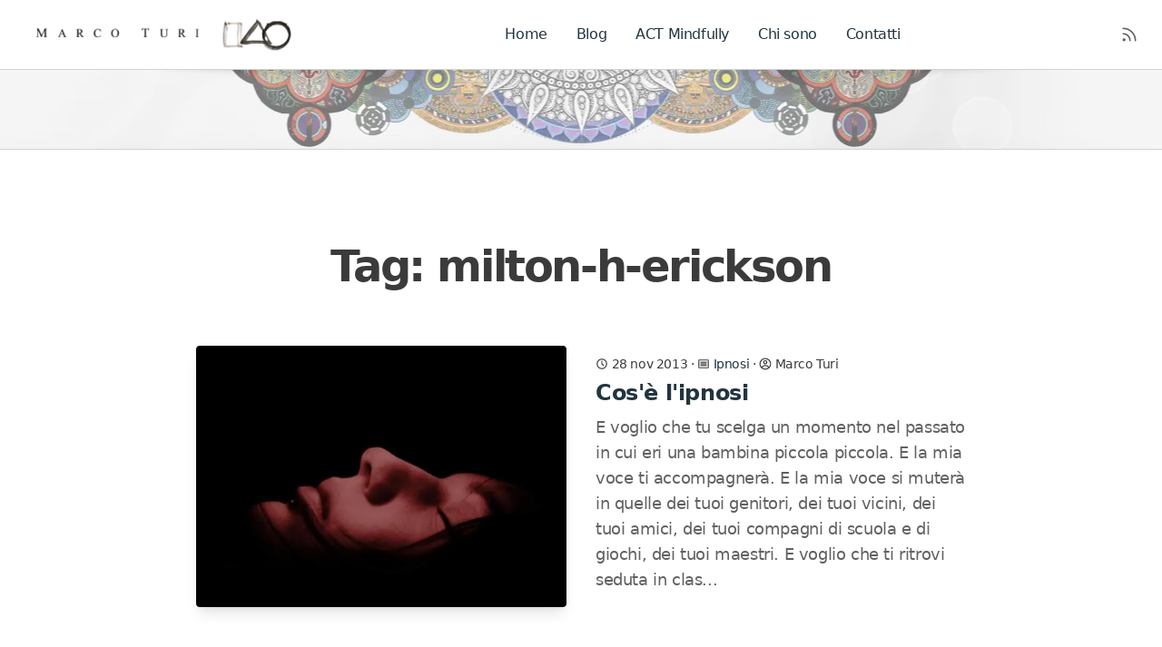

--- FILE ---
content_type: text/html; charset=utf-8
request_url: https://www.marcoturi.it/tag/milton-h-erickson/
body_size: 6091
content:
<!DOCTYPE html><html class=2xl:text-[20px] dir=ltr lang=it><head><script>const{classList:e}=document.documentElement,A=e.add.bind(e);A("jpeg"),A("png");const g=(B,a)=>{const g=new Image;g.src=`data:image/${B};base64,${a}`,g.onload=A(B)};g("webp","UklGRhoAAABXRUJQVlA4TA0AAAAvAAAAEAcQERGIiP4HAA=="),g("avif","[base64]///8WfhwB8+ErK42A=")</script><meta charset=UTF-8><meta content="width=device-width,initial-scale=1" name=viewport><title>Posts by tag 'milton-h-erickson' — Psicologo Torino - Marco Turi</title><meta content=noindex,follow name=robots /><meta content="Svolgo la professione di psicologo a Torino. Offro aiuto psicologico per stress, ansia, rabbia, attacchi di panico, depressione e difficoltà relazionali." name=description /><meta content=summary_large_image name=twitter:card /><meta content="Posts by tag 'milton-h-erickson'" property=og:title /><meta content="Svolgo la professione di psicologo a Torino. Offro aiuto psicologico per stress, ansia, rabbia, attacchi di panico, depressione e difficoltà relazionali." property=og:description /><meta content=https://www.marcoturi.it/tag/milton-h-erickson property=og:url /><meta content=website property=og:type /><meta content=https://www.marcoturi.it/_astro/logo.49a77121_2lNYmA.png property=og:image /><meta content="Posts by tag 'milton-h-erickson'" property=og:image:alt /><link href=https://www.marcoturi.it/tag/milton-h-erickson rel=canonical /><style is:global>:root{--aw-font-sans:'InterVariable';--aw-font-serif:var(--aw-font-sans);--aw-font-heading:var(--aw-font-sans);--aw-color-primary:#2f4858;--aw-color-secondary:#2f4858;--aw-color-accent:#2f4858;--aw-color-text-page:#3b3b3b;--aw-color-text-link:#223440;--aw-color-text-link-hover:#436780;--aw-color-text-button:var(--aw-color-primary);--aw-color-text-button-hover:#365466;--aw-color-text-muted:#626262;--aw-color-bg-page:#fff}</style><script type=text/partytown async src="https://www.googletagmanager.com/gtag/js?id=G-ZCPDCPBHE4"></script><script type=text/partytown>(function(){const id = "G-ZCPDCPBHE4";

  window.dataLayer = window.dataLayer || [];
  function gtag() {
    window.dataLayer.push(arguments);
  }
  gtag('js', new Date());
  gtag('consent', 'default', {
    ad_storage: 'denied',
    analytics_storage: 'denied',
  });
  gtag('config', id);
})();</script><link href=/favicon.ico rel="shortcut icon"><link href=/sitemap-index.xml rel=sitemap><link href=/_astro/privacy-policy.794369b4.css rel=stylesheet /><script type=module>const{classList:e}=document.documentElement,A=e.add.bind(e);A("jpeg"),A("png");const g=(B,a)=>{const g=new Image;g.src=`data:image/${B};base64,${a}`,g.onload=A(B)};g("webp","UklGRhoAAABXRUJQVlA4TA0AAAAvAAAAEAcQERGIiP4HAA=="),g("avif","[base64]///8WfhwB8+ErK42A=")</script><script>!function(t,e,n,i){(i=t[e]=Object.assign(t[e]||{},{lib:"/~partytown/",debug:!1}))[n]=(i[n]||[]).concat(["dataLayer.push"])}(window,"partytown","forward"),function(t,e,n,i,a,o,r,d,s,c,p,l){function u(){l||(l=1,"/"==(r=(o.lib||"/~partytown/")+(o.debug?"debug/":""))[0]&&(s=e.querySelectorAll('script[type="text/partytown"]'),i!=t?i.dispatchEvent(new CustomEvent("pt1",{detail:t})):(d=setTimeout(f,1e4),e.addEventListener("pt0",h),a?w(1):n.serviceWorker?n.serviceWorker.register(r+(o.swPath||"partytown-sw.js"),{scope:r}).then((function(t){t.active?w():t.installing&&t.installing.addEventListener("statechange",(function(t){"activated"==t.target.state&&w()}))}),console.error):f())))}function w(t){c=e.createElement(t?"script":"iframe"),t||(c.setAttribute("style","display:block;width:0;height:0;border:0;visibility:hidden"),c.setAttribute("aria-hidden",!0)),c.src=r+"partytown-"+(t?"atomics.js?v=0.7.6":"sandbox-sw.html?"+Date.now()),e.body.appendChild(c)}function f(n,a){for(h(),i==t&&(o.forward||[]).map((function(e){delete t[e.split(".")[0]]})),n=0;n<s.length;n++)(a=e.createElement("script")).innerHTML=s[n].innerHTML,e.head.appendChild(a);c&&c.parentNode.removeChild(c)}function h(){clearTimeout(d)}o=t.partytown||{},i==t&&(o.forward||[]).map((function(e){p=t,e.split(".").map((function(e,n,i){p=p[i[n]]=n+1<i.length?"push"==i[n+1]?[]:p[i[n]]||{}:function(){(t._ptf=t._ptf||[]).push(i,arguments)}}))})),"complete"==e.readyState?u():(t.addEventListener("DOMContentLoaded",u),t.addEventListener("load",u))}(window,document,navigator,top,window.crossOriginIsolated)</script></head><body class="antialiased bg-light text-page tracking-tight"><header class="mx-auto w-full duration-100 ease-in flex-none sticky top-0 transition-all z-40" id=header><div class="mx-auto max-w-7xl md:flex md:justify-between md:px-4 md:py-3.5 p-3 w-full"><div class="flex justify-between"><a class="items-center flex" href=/ ><span class="font-bold md:text-xl ml-2 self-center text-2xl text-gray-900 whitespace-nowrap"><picture><source srcset="/_astro/logo.49a77121_ZqGG4v.avif 150w,/_astro/logo.49a77121_Z11zR2L.avif 300w,/_astro/logo.49a77121_Z210QJv.avif 450w" type=image/avif><source srcset="/_astro/logo.49a77121_loDWf.webp 150w,/_astro/logo.49a77121_Zetw11.webp 300w,/_astro/logo.49a77121_Z1dTvHK.webp 450w" type=image/webp><source srcset="/_astro/logo.49a77121_11wRFg.png 150w,/_astro/logo.49a77121_Z17GOIy.png 300w,/_astro/logo.49a77121_joMfM.png 450w" type=image/png><img alt=Logo decoding=async loading=lazy src=/_astro/logo.49a77121_joMfM.png height=43 width=300></picture></span></a><div class="items-center flex md:hidden"><button aria-label="Toggle Menu" class="items-center focus:outline-none focus:ring-4 focus:ring-gray-200 hover:bg-gray-100 inline-flex p-2.5 rounded-lg text-sm ml-1.5 text-gray-500 transition" data-aw-toggle-menu type=button><svg astro-icon=tabler:menu class="h-6 w-6" viewBox="0 0 24 24" preserveAspectRatio="xMidYMid meet" xmlns=http://www.w3.org/2000/svg xmlns:xlink=http://www.w3.org/1999/xlink><g fill=none class=icon-tabler stroke=currentColor stroke-linecap=round stroke-linejoin=round stroke-width=2><path d="M4 8h16"/><path d="M4 16h16"/></g></svg></button></div></div><nav aria-label="Main navigation" class="items-center hidden md:flex h-[calc(100vh-72px)] md:h-auto md:mx-5 md:overflow-visible md:w-auto overflow-y-auto w-full"><ul class="flex md:self-center flex-col md:flex-row md:pt-0 md:text-base md:w-auto pt-8 text-xl w-full"><li><a class="items-center flex ease-in-out font-medium inverted px-4 py-3" href=/ >Home</a></li><li><a class="items-center flex ease-in-out font-medium inverted px-4 py-3" href=/blog>Blog</a></li><li><a class="items-center flex ease-in-out font-medium inverted px-4 py-3" href=/act-mindfully-app>ACT Mindfully</a></li><li><a class="items-center flex ease-in-out font-medium inverted px-4 py-3" href=/chi-sono>Chi sono</a></li><li><a class="items-center flex ease-in-out font-medium inverted px-4 py-3" href=/contattami>Contatti</a></li></ul></nav><div class="items-center flex md:mb-0 md:self-center"><div class="items-center hidden md:flex"><a class="items-center focus:outline-none focus:ring-4 focus:ring-gray-200 hover:bg-gray-100 inline-flex p-2.5 rounded-lg text-sm text-muted" href=/rss.xml aria-label="RSS Feed"><svg astro-icon=tabler:rss class="h-5 w-5" viewBox="0 0 24 24"><g fill=none class=icon-tabler stroke=currentColor stroke-linecap=round stroke-linejoin=round stroke-width=2><circle cx=5 cy=19 r=1 /><path d="M4 4a16 16 0 0 1 16 16M4 11a9 9 0 0 1 9 9"/></g></svg></a></div></div></div><div class="border-[#d2d3d4] border-solid border-y mb-[24px]"><style>.full-header>div{width:100%}</style><div class="flex bg-[#f6f6f6] full-header justify-center mx-auto" style=height:87px;width:100%><style>.astro-imagetools-background-image-69C8F627{background-repeat:no-repeat;background-image:url(/_astro/bar@1400w.d2a90d53.png),var(--astro-imagetools-background-image-fallback-url02B546FB);background-size:none;background-position:center}.webp .astro-imagetools-background-image-69C8F627{background-repeat:no-repeat;background-image:url(/_astro/bar@1400w.dfab11d0.webp),var(--astro-imagetools-background-image-fallback-url02B546FB);background-size:none;background-position:center}@media screen and (max-width:1399px){.astro-imagetools-background-image-69C8F627{background-repeat:no-repeat;background-image:url(/_astro/bar@1399w.3387efc4.png),var(--astro-imagetools-background-image-fallback-url02B546FB);background-size:none;background-position:center}.webp .astro-imagetools-background-image-69C8F627{background-repeat:no-repeat;background-image:url(/_astro/bar@1399w.aaaed66a.webp),var(--astro-imagetools-background-image-fallback-url02B546FB);background-size:none;background-position:center}}.astro-imagetools-background-image-69C8F627{position:relative;--astro-imagetools-background-image-fallback-url02B546FB:url("[data-uri]")}</style><div class="astro-imagetools-background-image astro-imagetools-background-image-69C8F627" style=""></div></div></div></header><main><section class="mx-auto sm:px-6 lg:py-20 max-w-4xl px-6 py-12 sm:py-16"><header class="mx-auto max-w-3xl mb-8 md:mb-16 text-center"><h1 class="font-bold font-heading leading-tighter md:text-5xl text-4xl tracking-tighter">Tag: milton-h-erickson</h1></header><ul><li class="mb-12 md:mb-20"><article class="mx-auto gap-6 grid max-w-md md:gap-8 md:grid-cols-2 md:max-w-none"><a class="relative block group" href=/cose-lipnosi><div class="relative bg-gray-400 h-0 lg:pb-[56.25%] md:h-72 md:pb-[75%] overflow-hidden pb-[56.25%] rounded shadow-lg"><picture><source srcset="/_astro/Ipnosi-min.2c3afce3_1JNFkr.avif 400w,/_astro/Ipnosi-min.2c3afce3_ZF3JbS.avif 900w" type=image/avif sizes="(max-width: 900px) 400px, 900px"><source srcset="/_astro/Ipnosi-min.2c3afce3_2wU1mc.webp 400w,/_astro/Ipnosi-min.2c3afce3_72AOR.webp 900w" type=image/webp sizes="(max-width: 900px) 400px, 900px"><source srcset="/_astro/Ipnosi-min.2c3afce3_1q3XP.jpg 400w,/_astro/Ipnosi-min.2c3afce3_Z21pBDf.jpg 900w" type=image/jpeg sizes="(max-width: 900px) 400px, 900px"><img alt="Cos'è l'ipnosi" decoding=async loading=lazy src=/_astro/Ipnosi-min.2c3afce3_Z21pBDf.jpg class="w-full absolute bg-gray-400 h-full inset-0 mb-6 object-cover rounded shadow-lg"></picture></div></a><div class=mt-2><header><div class=mb-1><span class=text-sm><svg astro-icon=tabler:clock class="-mt-0.5 h-3.5 inline-block w-3.5" viewBox="0 0 24 24"><g fill=none class=icon-tabler stroke=currentColor stroke-linecap=round stroke-linejoin=round stroke-width=2><circle cx=12 cy=12 r=9 /><path d="M12 7v5l3 3"/></g></svg> <time datetime="Thu Nov 28 2013 00:00:00 GMT+0000 (Coordinated Universal Time)">28 nov 2013</time> · <svg astro-icon=ph:article-duotone class="-mt-0.5 h-3.5 inline-block w-3.5" viewBox="0 0 256 256"><rect height=160 rx=8 width=192 x=32 y=48 fill=currentColor opacity=.2 /><path d="M216 40H40a16 16 0 0 0-16 16v144a16 16 0 0 0 16 16h176a16 16 0 0 0 16-16V56a16 16 0 0 0-16-16zm0 160H40V56h176v144z" fill=currentColor /><path d="M180 88H76a8 8 0 0 0 0 16h104a8 8 0 0 0 0-16zM180 120H76a8 8 0 0 0 0 16h104a8 8 0 0 0 0-16zM180 152H76a8 8 0 0 0 0 16h104a8 8 0 0 0 0-16z" fill=currentColor /></svg> <a class="hover:underline capitalize inverted" href=/category/ipnosi>ipnosi </a>· <svg astro-icon=gg:profile class="-mt-0.5 h-3.5 inline-block w-3.5" viewBox="0 0 24 24"><g fill=currentColor clip-rule=evenodd fill-rule=evenodd><path d="M16 9a4 4 0 1 1-8 0 4 4 0 0 1 8 0zm-2 0a2 2 0 1 1-4 0 2 2 0 0 1 4 0z"/><path d="M12 1C5.925 1 1 5.925 1 12s4.925 11 11 11 11-4.925 11-11S18.075 1 12 1zM3 12c0 2.09.713 4.014 1.908 5.542A8.986 8.986 0 0 1 12.065 14a8.984 8.984 0 0 1 7.092 3.458A9 9 0 1 0 3 12zm9 9a8.963 8.963 0 0 1-5.672-2.012A6.992 6.992 0 0 1 12.065 16a6.991 6.991 0 0 1 5.689 2.92A8.964 8.964 0 0 1 12 21z"/></g></svg> Marco Turi</span></div><h2 class="font-bold font-heading leading-tight mb-2 sm:text-2xl text-xl"><a class=inverted href=/cose-lipnosi>Cos&#39;è l&#39;ipnosi</a></h2></header><p class="text-muted grow text-lg">E voglio che tu scelga un momento nel passato in cui eri una bambina piccola piccola. E la mia voce ti accompagnerà. E la mia voce si muterà in quelle dei tuoi genitori, dei tuoi vicini, dei tuoi amici, dei tuoi compagni di scuola e di giochi, dei tuoi maestri. E voglio che ti ritrovi seduta in clas...</p></div></article></li></ul></section></main><footer><div class="absolute inset-0 pointer-events-none" aria-hidden=true></div><div class="mx-auto max-w-7xl px-4 relative sm:px-6"><div class="md:items-center md:flex md:justify-between md:py-8 py-6"><ul class="flex md:mb-0 -ml-2 mb-4 md:ml-4 md:order-1"><li><a class="items-center focus:outline-none focus:ring-4 focus:ring-gray-200 hover:bg-gray-100 inline-flex p-2.5 rounded-lg text-sm text-muted" href=https://www.facebook.com/PsicologoaTorino/ aria-label=Facebook><svg astro-icon=tabler:brand-facebook class="h-5 w-5" viewBox="0 0 24 24"><path d="M7 10v4h3v7h4v-7h3l1-4h-4V8a1 1 0 0 1 1-1h3V3h-3a5 5 0 0 0-5 5v2H7" fill=none stroke=currentColor stroke-linecap=round stroke-linejoin=round stroke-width=2 /></svg></a></li><li><a class="items-center focus:outline-none focus:ring-4 focus:ring-gray-200 hover:bg-gray-100 inline-flex p-2.5 rounded-lg text-sm text-muted" href=https://twitter.com/marcoturi_psi aria-label=Twitter><svg astro-icon=tabler:brand-twitter class="h-5 w-5" viewBox="0 0 24 24"><path d="M22 4.01c-1 .49-1.98.689-3 .99-1.121-1.265-2.783-1.335-4.38-.737S11.977 6.323 12 8v1c-3.245.083-6.135-1.395-8-4 0 0-4.182 7.433 4 11-1.872 1.247-3.739 2.088-6 2 3.308 1.803 6.913 2.423 10.034 1.517 3.58-1.04 6.522-3.723 7.651-7.742a13.84 13.84 0 0 0 .497-3.753C20.18 7.773 21.692 5.25 22 4.009z" fill=none stroke=currentColor stroke-linecap=round stroke-linejoin=round stroke-width=2 /></svg></a></li><li><a class="items-center focus:outline-none focus:ring-4 focus:ring-gray-200 hover:bg-gray-100 inline-flex p-2.5 rounded-lg text-sm text-muted" href=https://www.youtube.com/channel/UCCFoB9Zvez4pH0D3kNwpLxQ aria-label=Youtube><svg astro-icon=tabler:brand-youtube class="h-5 w-5" viewBox="0 0 24 24"><g fill=none class=icon-tabler stroke=currentColor stroke-linecap=round stroke-linejoin=round stroke-width=2><rect height=14 rx=4 width=18 x=3 y=5 /><path d="m10 9 5 3-5 3z"/></g></svg></a></li><li><a class="items-center focus:outline-none focus:ring-4 focus:ring-gray-200 hover:bg-gray-100 inline-flex p-2.5 rounded-lg text-sm text-muted" href=mailto:marco.turi@hotmail.it aria-label=Mail><svg astro-icon=tabler:mail class="h-5 w-5" viewBox="0 0 24 24"><g fill=none class=icon-tabler stroke=currentColor stroke-linecap=round stroke-linejoin=round stroke-width=2><rect height=14 rx=2 width=18 x=3 y=5 /><path d="m3 7 9 6 9-6"/></g></svg></a></li><li><a class="items-center focus:outline-none focus:ring-4 focus:ring-gray-200 hover:bg-gray-100 inline-flex p-2.5 rounded-lg text-sm text-muted" href=/rss.xml aria-label=RSS><svg astro-icon=tabler:rss class="h-5 w-5" viewBox="0 0 24 24"><g fill=none class=icon-tabler stroke=currentColor stroke-linecap=round stroke-linejoin=round stroke-width=2><circle cx=5 cy=19 r=1 /><path d="M4 4a16 16 0 0 1 16 16M4 11a9 9 0 0 1 9 9"/></g></svg></a></li></ul><div class="mr-4 text-sm">Copyright &copy; 2024 Marco Turi | Tutti i diritti sono riservati | <a class="text-muted dark:text-gray-400 duration-150 ease-in-out hover:text-gray-700 hover:underline mr-2 transition" href=/termini-e-condizioni>Termini e condizioni</a>| <a class="text-muted dark:text-gray-400 duration-150 ease-in-out hover:text-gray-700 hover:underline mr-2 transition" href=/privacy-policy>Privacy Policy</a></div></div></div></footer><script>!function(){const e="light:only";function t(e){"dark"===e?document.documentElement.classList.add("dark"):document.documentElement.classList.remove("dark")}function o(e,t,o){const n="string"==typeof e?document.querySelectorAll(e):e;n&&n.length&&n.forEach((e=>{e.addEventListener(t,(t=>o(t,e)),!1)}))}e&&e.endsWith(":only")||!localStorage.theme?t(e.replace(":only","")):"dark"===localStorage.theme||!("theme"in localStorage)&&window.matchMedia("(prefers-color-scheme: dark)").matches?t("dark"):t("light"),window.onload=function(){let t=window.scrollY,n=!0;function a(){const e=document.getElementById("header");t>60&&!e.classList.contains("scroll")?document.getElementById("header").classList.add("scroll"):t<=60&&e.classList.contains("scroll")&&document.getElementById("header").classList.remove("scroll"),n=!1}o("[data-aw-toggle-menu]","click",(function(e,t){t.classList.toggle("expanded"),document.body.classList.toggle("overflow-hidden"),document.getElementById("header")?.classList.toggle("h-screen"),document.querySelector("#header nav")?.classList.toggle("hidden")})),o("[data-aw-toggle-color-scheme]","click",(function(){e.endsWith(":only")||(document.documentElement.classList.toggle("dark"),localStorage.theme=document.documentElement.classList.contains("dark")?"dark":"light")})),o("[data-aw-social-share]","click",(function(e,t){const o=t.getAttribute("data-aw-social-share"),n=encodeURIComponent(t.getAttribute("data-aw-url")),a=encodeURIComponent(t.getAttribute("data-aw-text"));let c;switch(o){case"facebook":c=`https://www.facebook.com/sharer.php?u=${n}`;break;case"twitter":c=`https://twitter.com/intent/tweet?url=${n}&text=${a}`;break;case"linkedin":c=`https://www.linkedin.com/shareArticle?mini=true&url=${n}&title=${a}`;break;case"whatsapp":c=`https://wa.me/?text=${a}%20${n}`;break;case"mail":c=`mailto:?subject=%22${a}%22&body=${a}%20${n}`;break;default:return}const s=document.createElement("a");s.target="_blank",s.href=c,s.click()})),a(),o([document],"scroll",(function(){t=window.scrollY,n||(window.requestAnimationFrame((()=>{a()})),n=!0)}))},window.onpageshow=function(){document.documentElement.classList.add("motion-safe:scroll-smooth");const e=document.querySelector("[data-aw-toggle-menu]");e&&e.classList.remove("expanded"),document.body.classList.remove("overflow-hidden"),document.getElementById("header")?.classList.remove("h-screen"),document.querySelector("#header nav")?.classList.add("hidden")}}()</script><style is:global>img{content-visibility:auto}</style></body></html>